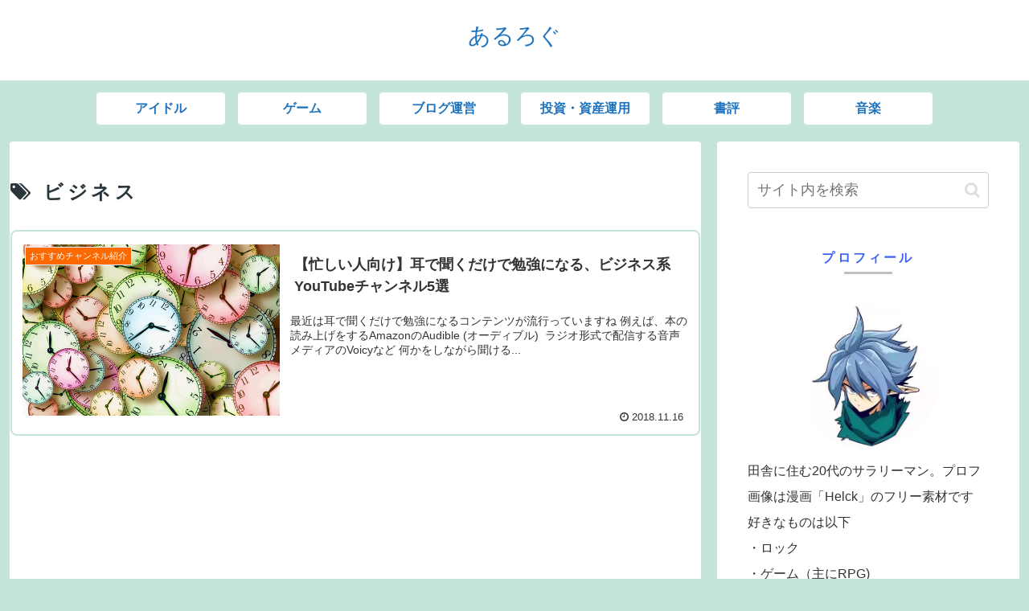

--- FILE ---
content_type: text/html; charset=utf-8
request_url: https://www.google.com/recaptcha/api2/aframe
body_size: 266
content:
<!DOCTYPE HTML><html><head><meta http-equiv="content-type" content="text/html; charset=UTF-8"></head><body><script nonce="K5eRhcgOMLZAwfNpGd5b0g">/** Anti-fraud and anti-abuse applications only. See google.com/recaptcha */ try{var clients={'sodar':'https://pagead2.googlesyndication.com/pagead/sodar?'};window.addEventListener("message",function(a){try{if(a.source===window.parent){var b=JSON.parse(a.data);var c=clients[b['id']];if(c){var d=document.createElement('img');d.src=c+b['params']+'&rc='+(localStorage.getItem("rc::a")?sessionStorage.getItem("rc::b"):"");window.document.body.appendChild(d);sessionStorage.setItem("rc::e",parseInt(sessionStorage.getItem("rc::e")||0)+1);localStorage.setItem("rc::h",'1765977758718');}}}catch(b){}});window.parent.postMessage("_grecaptcha_ready", "*");}catch(b){}</script></body></html>

--- FILE ---
content_type: text/plain
request_url: https://www.google-analytics.com/j/collect?v=1&_v=j102&a=780898398&t=pageview&_s=1&dl=https%3A%2F%2Farutaroto.com%2Ftag%2F%25E3%2583%2593%25E3%2582%25B8%25E3%2583%258D%25E3%2582%25B9&ul=en-us%40posix&dt=%E3%83%93%E3%82%B8%E3%83%8D%E3%82%B9%20%7C%20%E3%81%82%E3%82%8B%E3%82%8D%E3%81%90&sr=1280x720&vp=1280x720&_u=IEBAAEABAAAAACAAI~&jid=1910614163&gjid=911299538&cid=516992542.1765977756&tid=UA-122657046-2&_gid=514357523.1765977756&_r=1&_slc=1&z=1144109709
body_size: -450
content:
2,cG-YJRWWZL1GQ